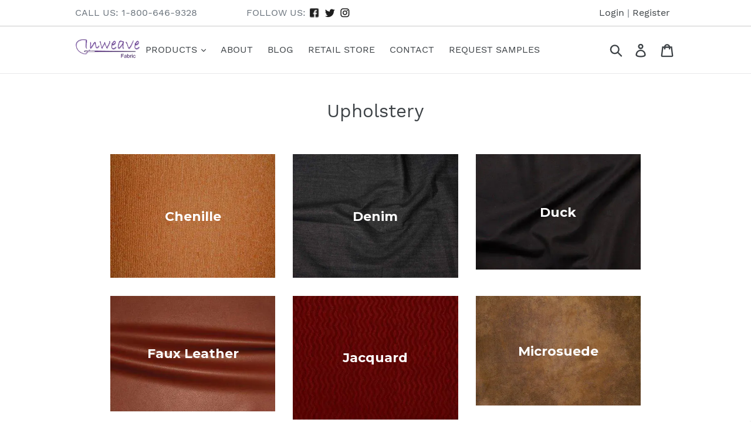

--- FILE ---
content_type: text/css
request_url: https://cdn.getshogun.com/5c5b0a4eaa95140056046060-2.css
body_size: 3511
content:
.shg-box{position:relative;display:flex;width:100%;flex-direction:column;flex:1}.shg-box>.shg-box-content{z-index:4;position:relative}.shg-box-vertical-align-wrapper,.shg-box-vertical-center-wrapper{display:flex;width:100%}.shg-box-vertical-align-top{justify-content:flex-start}.shg-box-vertical-align-center,.shg-box-vertical-center{justify-content:center}.shg-box-vertical-align-bottom{justify-content:flex-end}.shg-box-overlay{position:absolute;top:0;left:0;right:0;bottom:0;z-index:3;pointer-events:none}.shg-box-video-wrapper{position:absolute;top:0;left:0;right:0;bottom:0;overflow:hidden;z-index:-1}#s-6b675aa9-654d-4b51-afc9-0df289093e97{padding-bottom:30px;min-height:50px}#s-6b675aa9-654d-4b51-afc9-0df289093e97>.shg-box-overlay{background-color:#fff;opacity:0}.shg-row{display:flex;flex-wrap:wrap;min-height:inherit;max-height:inherit;justify-content:space-between}.shg-row>*{min-height:inherit;max-height:inherit}.shg-c-xs-1,.shg-c-xs-2,.shg-c-xs-3,.shg-c-xs-4,.shg-c-xs-5,.shg-c-xs-6,.shg-c-xs-7,.shg-c-xs-8,.shg-c-xs-9,.shg-c-xs-10,.shg-c-xs-11,.shg-c-xs-12,.shg-c-sm-1,.shg-c-sm-2,.shg-c-sm-3,.shg-c-sm-4,.shg-c-sm-5,.shg-c-sm-6,.shg-c-sm-7,.shg-c-sm-8,.shg-c-sm-9,.shg-c-sm-10,.shg-c-sm-11,.shg-c-sm-12,.shg-c-md-1,.shg-c-md-2,.shg-c-md-3,.shg-c-md-4,.shg-c-md-5,.shg-c-md-6,.shg-c-md-7,.shg-c-md-8,.shg-c-md-9,.shg-c-md-10,.shg-c-md-11,.shg-c-md-12,.shg-c-lg-1,.shg-c-lg-2,.shg-c-lg-3,.shg-c-lg-4,.shg-c-lg-5,.shg-c-lg-6,.shg-c-lg-7,.shg-c-lg-8,.shg-c-lg-9,.shg-c-lg-10,.shg-c-lg-11,.shg-c-lg-12{position:relative}@media (min-width: 0px){[id="s-37c3e76c-0e3e-4a26-9382-d7d02b13fe14"]>.shg-row>.shg-c-xs-12{width:100%}}@media (min-width: 768px){[id="s-37c3e76c-0e3e-4a26-9382-d7d02b13fe14"]>.shg-row>.shg-c-sm-1{width:calc(8.333333333333334% - 20.0px)}[id="s-37c3e76c-0e3e-4a26-9382-d7d02b13fe14"]>.shg-row>.shg-c-sm-2{width:calc(16.666666666666668% - 20.0px)}[id="s-37c3e76c-0e3e-4a26-9382-d7d02b13fe14"]>.shg-row>.shg-c-sm-3{width:calc(25.0% - 20.0px)}[id="s-37c3e76c-0e3e-4a26-9382-d7d02b13fe14"]>.shg-row>.shg-c-sm-4{width:calc(33.333333333333336% - 20.0px)}[id="s-37c3e76c-0e3e-4a26-9382-d7d02b13fe14"]>.shg-row>.shg-c-sm-5{width:calc(41.66666666666667% - 20.0px)}[id="s-37c3e76c-0e3e-4a26-9382-d7d02b13fe14"]>.shg-row>.shg-c-sm-6{width:calc(50.0% - 20.0px)}[id="s-37c3e76c-0e3e-4a26-9382-d7d02b13fe14"]>.shg-row>.shg-c-sm-7{width:calc(58.333333333333336% - 20.0px)}[id="s-37c3e76c-0e3e-4a26-9382-d7d02b13fe14"]>.shg-row>.shg-c-sm-8{width:calc(66.66666666666667% - 20.0px)}[id="s-37c3e76c-0e3e-4a26-9382-d7d02b13fe14"]>.shg-row>.shg-c-sm-9{width:calc(75.0% - 20.0px)}[id="s-37c3e76c-0e3e-4a26-9382-d7d02b13fe14"]>.shg-row>.shg-c-sm-10{width:calc(83.33333333333334% - 20.0px)}[id="s-37c3e76c-0e3e-4a26-9382-d7d02b13fe14"]>.shg-row>.shg-c-sm-11{width:calc(91.66666666666667% - 20.0px)}[id="s-37c3e76c-0e3e-4a26-9382-d7d02b13fe14"]>.shg-row>.shg-c-sm-12{width:calc(100.0% - 20.0px)}}@media (min-width: 992px){[id="s-37c3e76c-0e3e-4a26-9382-d7d02b13fe14"]>.shg-row>.shg-c-md-1{width:calc(8.333333333333334% - 20.0px)}[id="s-37c3e76c-0e3e-4a26-9382-d7d02b13fe14"]>.shg-row>.shg-c-md-2{width:calc(16.666666666666668% - 20.0px)}[id="s-37c3e76c-0e3e-4a26-9382-d7d02b13fe14"]>.shg-row>.shg-c-md-3{width:calc(25.0% - 20.0px)}[id="s-37c3e76c-0e3e-4a26-9382-d7d02b13fe14"]>.shg-row>.shg-c-md-4{width:calc(33.333333333333336% - 20.0px)}[id="s-37c3e76c-0e3e-4a26-9382-d7d02b13fe14"]>.shg-row>.shg-c-md-5{width:calc(41.66666666666667% - 20.0px)}[id="s-37c3e76c-0e3e-4a26-9382-d7d02b13fe14"]>.shg-row>.shg-c-md-6{width:calc(50.0% - 20.0px)}[id="s-37c3e76c-0e3e-4a26-9382-d7d02b13fe14"]>.shg-row>.shg-c-md-7{width:calc(58.333333333333336% - 20.0px)}[id="s-37c3e76c-0e3e-4a26-9382-d7d02b13fe14"]>.shg-row>.shg-c-md-8{width:calc(66.66666666666667% - 20.0px)}[id="s-37c3e76c-0e3e-4a26-9382-d7d02b13fe14"]>.shg-row>.shg-c-md-9{width:calc(75.0% - 20.0px)}[id="s-37c3e76c-0e3e-4a26-9382-d7d02b13fe14"]>.shg-row>.shg-c-md-10{width:calc(83.33333333333334% - 20.0px)}[id="s-37c3e76c-0e3e-4a26-9382-d7d02b13fe14"]>.shg-row>.shg-c-md-11{width:calc(91.66666666666667% - 20.0px)}[id="s-37c3e76c-0e3e-4a26-9382-d7d02b13fe14"]>.shg-row>.shg-c-md-12{width:calc(100.0% - 20.0px)}}@media (min-width: 1200px){[id="s-37c3e76c-0e3e-4a26-9382-d7d02b13fe14"]>.shg-row>.shg-c-lg-1{width:calc(8.333333333333334% - 20.0px)}[id="s-37c3e76c-0e3e-4a26-9382-d7d02b13fe14"]>.shg-row>.shg-c-lg-2{width:calc(16.666666666666668% - 20.0px)}[id="s-37c3e76c-0e3e-4a26-9382-d7d02b13fe14"]>.shg-row>.shg-c-lg-3{width:calc(25.0% - 20.0px)}[id="s-37c3e76c-0e3e-4a26-9382-d7d02b13fe14"]>.shg-row>.shg-c-lg-4{width:calc(33.333333333333336% - 20.0px)}[id="s-37c3e76c-0e3e-4a26-9382-d7d02b13fe14"]>.shg-row>.shg-c-lg-5{width:calc(41.66666666666667% - 20.0px)}[id="s-37c3e76c-0e3e-4a26-9382-d7d02b13fe14"]>.shg-row>.shg-c-lg-6{width:calc(50.0% - 20.0px)}[id="s-37c3e76c-0e3e-4a26-9382-d7d02b13fe14"]>.shg-row>.shg-c-lg-7{width:calc(58.333333333333336% - 20.0px)}[id="s-37c3e76c-0e3e-4a26-9382-d7d02b13fe14"]>.shg-row>.shg-c-lg-8{width:calc(66.66666666666667% - 20.0px)}[id="s-37c3e76c-0e3e-4a26-9382-d7d02b13fe14"]>.shg-row>.shg-c-lg-9{width:calc(75.0% - 20.0px)}[id="s-37c3e76c-0e3e-4a26-9382-d7d02b13fe14"]>.shg-row>.shg-c-lg-10{width:calc(83.33333333333334% - 20.0px)}[id="s-37c3e76c-0e3e-4a26-9382-d7d02b13fe14"]>.shg-row>.shg-c-lg-11{width:calc(91.66666666666667% - 20.0px)}[id="s-37c3e76c-0e3e-4a26-9382-d7d02b13fe14"]>.shg-row>.shg-c-lg-12{width:calc(100.0% - 20.0px)}}.shogun-image-container{position:relative}.shogun-image-linked{cursor:pointer}.shogun-image-overlay{position:absolute;top:0;left:0;bottom:0;right:0;display:flex;padding:20px;align-items:center;justify-content:center;pointer-events:none}.shogun-image-overlay.shg-top-left{align-items:flex-start;justify-content:flex-start}.shogun-image-overlay.shg-top-center{align-items:flex-start;justify-content:center}.shogun-image-overlay.shg-top-right{align-items:flex-start;justify-content:flex-end}.shogun-image-overlay.shg-middle-left{align-items:center;justify-content:flex-start}.shogun-image-overlay.shg-middle-center{align-items:center;justify-content:center}.shogun-image-overlay.shg-middle-right{align-items:center;justify-content:flex-end}.shogun-image-overlay.shg-bottom-left{align-items:flex-end;justify-content:flex-start}.shogun-image-overlay.shg-bottom-center{align-items:flex-end;justify-content:center}.shogun-image-overlay.shg-bottom-right{align-items:flex-end;justify-content:flex-end}.shogun-image-overlay p{margin:0;padding:0;line-height:normal}.shogun-image-cover{-o-object-fit:cover;object-fit:cover;font-family:"object-fit: cover;";width:100%}.shogun-image-contain{font-family:"object-fit: contain;";-o-object-fit:contain;object-fit:contain;width:100%}.shogun-image-link{display:block;min-height:inherit;max-height:inherit}img.shogun-image{display:block;margin:0 auto !important;max-width:100% !important}.shogun-image-content{display:flex;height:100%;left:0;position:absolute;top:0;width:100%;z-index:10}.shogun-image-content-linked,.shogun-image-content-not-linked{pointer-events:none}.shogun-image-content-not-linked>div{pointer-events:auto}.shogun-image-content-linked a,.shogun-image-content-linked button,.shogun-image-content-linked iframe,.shogun-image-content-linked .shg-box-linked{pointer-events:auto}.shogun-image-content>div{width:100%}.shogun-image-content-top{align-items:flex-start}.shogun-image-content-center{align-items:center}.shogun-image-content-bottom{align-items:flex-end}#s-a1504df6-d15a-4a3d-9ae4-db4f17c2e18b{text-align:center}#s-a1504df6-d15a-4a3d-9ae4-db4f17c2e18b .shogun-image-overlay p{font-size:22px;color:#fff;font-weight:700;font-family:Montserrat}#s-ae342c9c-56ac-47d7-9e72-5604993b5f33{text-align:center}#s-ae342c9c-56ac-47d7-9e72-5604993b5f33 .shogun-image-overlay p{font-size:22px;color:#fff;font-weight:700;font-family:Montserrat}#s-f1b3f7a4-9f2f-4859-b721-c508fd6b8a58{text-align:center}#s-f1b3f7a4-9f2f-4859-b721-c508fd6b8a58 .shogun-image-overlay p{font-size:22px;color:#fff;font-weight:700;font-family:Montserrat}#s-6f9c88af-c34d-4d28-b159-a18c5ee3a23d{padding-bottom:30px;min-height:50px}#s-6f9c88af-c34d-4d28-b159-a18c5ee3a23d>.shg-box-overlay{background-color:#fff;opacity:0}@media (min-width: 0px){[id="s-c2c67113-e9d3-465f-88d0-bf855b28fd1e"]>.shg-row>.shg-c-xs-12{width:100%}}@media (min-width: 768px){[id="s-c2c67113-e9d3-465f-88d0-bf855b28fd1e"]>.shg-row>.shg-c-sm-1{width:calc(8.333333333333334% - 20.0px)}[id="s-c2c67113-e9d3-465f-88d0-bf855b28fd1e"]>.shg-row>.shg-c-sm-2{width:calc(16.666666666666668% - 20.0px)}[id="s-c2c67113-e9d3-465f-88d0-bf855b28fd1e"]>.shg-row>.shg-c-sm-3{width:calc(25.0% - 20.0px)}[id="s-c2c67113-e9d3-465f-88d0-bf855b28fd1e"]>.shg-row>.shg-c-sm-4{width:calc(33.333333333333336% - 20.0px)}[id="s-c2c67113-e9d3-465f-88d0-bf855b28fd1e"]>.shg-row>.shg-c-sm-5{width:calc(41.66666666666667% - 20.0px)}[id="s-c2c67113-e9d3-465f-88d0-bf855b28fd1e"]>.shg-row>.shg-c-sm-6{width:calc(50.0% - 20.0px)}[id="s-c2c67113-e9d3-465f-88d0-bf855b28fd1e"]>.shg-row>.shg-c-sm-7{width:calc(58.333333333333336% - 20.0px)}[id="s-c2c67113-e9d3-465f-88d0-bf855b28fd1e"]>.shg-row>.shg-c-sm-8{width:calc(66.66666666666667% - 20.0px)}[id="s-c2c67113-e9d3-465f-88d0-bf855b28fd1e"]>.shg-row>.shg-c-sm-9{width:calc(75.0% - 20.0px)}[id="s-c2c67113-e9d3-465f-88d0-bf855b28fd1e"]>.shg-row>.shg-c-sm-10{width:calc(83.33333333333334% - 20.0px)}[id="s-c2c67113-e9d3-465f-88d0-bf855b28fd1e"]>.shg-row>.shg-c-sm-11{width:calc(91.66666666666667% - 20.0px)}[id="s-c2c67113-e9d3-465f-88d0-bf855b28fd1e"]>.shg-row>.shg-c-sm-12{width:calc(100.0% - 20.0px)}}@media (min-width: 992px){[id="s-c2c67113-e9d3-465f-88d0-bf855b28fd1e"]>.shg-row>.shg-c-md-1{width:calc(8.333333333333334% - 20.0px)}[id="s-c2c67113-e9d3-465f-88d0-bf855b28fd1e"]>.shg-row>.shg-c-md-2{width:calc(16.666666666666668% - 20.0px)}[id="s-c2c67113-e9d3-465f-88d0-bf855b28fd1e"]>.shg-row>.shg-c-md-3{width:calc(25.0% - 20.0px)}[id="s-c2c67113-e9d3-465f-88d0-bf855b28fd1e"]>.shg-row>.shg-c-md-4{width:calc(33.333333333333336% - 20.0px)}[id="s-c2c67113-e9d3-465f-88d0-bf855b28fd1e"]>.shg-row>.shg-c-md-5{width:calc(41.66666666666667% - 20.0px)}[id="s-c2c67113-e9d3-465f-88d0-bf855b28fd1e"]>.shg-row>.shg-c-md-6{width:calc(50.0% - 20.0px)}[id="s-c2c67113-e9d3-465f-88d0-bf855b28fd1e"]>.shg-row>.shg-c-md-7{width:calc(58.333333333333336% - 20.0px)}[id="s-c2c67113-e9d3-465f-88d0-bf855b28fd1e"]>.shg-row>.shg-c-md-8{width:calc(66.66666666666667% - 20.0px)}[id="s-c2c67113-e9d3-465f-88d0-bf855b28fd1e"]>.shg-row>.shg-c-md-9{width:calc(75.0% - 20.0px)}[id="s-c2c67113-e9d3-465f-88d0-bf855b28fd1e"]>.shg-row>.shg-c-md-10{width:calc(83.33333333333334% - 20.0px)}[id="s-c2c67113-e9d3-465f-88d0-bf855b28fd1e"]>.shg-row>.shg-c-md-11{width:calc(91.66666666666667% - 20.0px)}[id="s-c2c67113-e9d3-465f-88d0-bf855b28fd1e"]>.shg-row>.shg-c-md-12{width:calc(100.0% - 20.0px)}}@media (min-width: 1200px){[id="s-c2c67113-e9d3-465f-88d0-bf855b28fd1e"]>.shg-row>.shg-c-lg-1{width:calc(8.333333333333334% - 20.0px)}[id="s-c2c67113-e9d3-465f-88d0-bf855b28fd1e"]>.shg-row>.shg-c-lg-2{width:calc(16.666666666666668% - 20.0px)}[id="s-c2c67113-e9d3-465f-88d0-bf855b28fd1e"]>.shg-row>.shg-c-lg-3{width:calc(25.0% - 20.0px)}[id="s-c2c67113-e9d3-465f-88d0-bf855b28fd1e"]>.shg-row>.shg-c-lg-4{width:calc(33.333333333333336% - 20.0px)}[id="s-c2c67113-e9d3-465f-88d0-bf855b28fd1e"]>.shg-row>.shg-c-lg-5{width:calc(41.66666666666667% - 20.0px)}[id="s-c2c67113-e9d3-465f-88d0-bf855b28fd1e"]>.shg-row>.shg-c-lg-6{width:calc(50.0% - 20.0px)}[id="s-c2c67113-e9d3-465f-88d0-bf855b28fd1e"]>.shg-row>.shg-c-lg-7{width:calc(58.333333333333336% - 20.0px)}[id="s-c2c67113-e9d3-465f-88d0-bf855b28fd1e"]>.shg-row>.shg-c-lg-8{width:calc(66.66666666666667% - 20.0px)}[id="s-c2c67113-e9d3-465f-88d0-bf855b28fd1e"]>.shg-row>.shg-c-lg-9{width:calc(75.0% - 20.0px)}[id="s-c2c67113-e9d3-465f-88d0-bf855b28fd1e"]>.shg-row>.shg-c-lg-10{width:calc(83.33333333333334% - 20.0px)}[id="s-c2c67113-e9d3-465f-88d0-bf855b28fd1e"]>.shg-row>.shg-c-lg-11{width:calc(91.66666666666667% - 20.0px)}[id="s-c2c67113-e9d3-465f-88d0-bf855b28fd1e"]>.shg-row>.shg-c-lg-12{width:calc(100.0% - 20.0px)}}#s-f2c6043a-be94-496f-94de-1d793878da99{text-align:center}#s-f2c6043a-be94-496f-94de-1d793878da99 .shogun-image-overlay p{font-size:22px;color:#fff;font-weight:700;font-family:Montserrat}#s-3af266c9-9123-4e93-9af5-e85a70ad66fa{text-align:center}#s-3af266c9-9123-4e93-9af5-e85a70ad66fa .shogun-image-overlay p{font-size:22px;color:#fff;font-weight:700;font-family:Montserrat}#s-a0c14a64-5cae-4cf6-9d91-46be11cd0df6{text-align:center}#s-a0c14a64-5cae-4cf6-9d91-46be11cd0df6 .shogun-image-overlay p{font-size:22px;color:#fff;font-weight:700;font-family:Montserrat}#s-1b25da84-16b6-4bfb-baaf-f236c0b60b38{padding-bottom:30px;min-height:50px}#s-1b25da84-16b6-4bfb-baaf-f236c0b60b38>.shg-box-overlay{background-color:#fff;opacity:0}@media (min-width: 0px){[id="s-a3bae3c3-c90e-496e-8a1a-33e11a581a0a"]>.shg-row>.shg-c-xs-12{width:100%}}@media (min-width: 768px){[id="s-a3bae3c3-c90e-496e-8a1a-33e11a581a0a"]>.shg-row>.shg-c-sm-1{width:calc(8.333333333333334% - 20.0px)}[id="s-a3bae3c3-c90e-496e-8a1a-33e11a581a0a"]>.shg-row>.shg-c-sm-2{width:calc(16.666666666666668% - 20.0px)}[id="s-a3bae3c3-c90e-496e-8a1a-33e11a581a0a"]>.shg-row>.shg-c-sm-3{width:calc(25.0% - 20.0px)}[id="s-a3bae3c3-c90e-496e-8a1a-33e11a581a0a"]>.shg-row>.shg-c-sm-4{width:calc(33.333333333333336% - 20.0px)}[id="s-a3bae3c3-c90e-496e-8a1a-33e11a581a0a"]>.shg-row>.shg-c-sm-5{width:calc(41.66666666666667% - 20.0px)}[id="s-a3bae3c3-c90e-496e-8a1a-33e11a581a0a"]>.shg-row>.shg-c-sm-6{width:calc(50.0% - 20.0px)}[id="s-a3bae3c3-c90e-496e-8a1a-33e11a581a0a"]>.shg-row>.shg-c-sm-7{width:calc(58.333333333333336% - 20.0px)}[id="s-a3bae3c3-c90e-496e-8a1a-33e11a581a0a"]>.shg-row>.shg-c-sm-8{width:calc(66.66666666666667% - 20.0px)}[id="s-a3bae3c3-c90e-496e-8a1a-33e11a581a0a"]>.shg-row>.shg-c-sm-9{width:calc(75.0% - 20.0px)}[id="s-a3bae3c3-c90e-496e-8a1a-33e11a581a0a"]>.shg-row>.shg-c-sm-10{width:calc(83.33333333333334% - 20.0px)}[id="s-a3bae3c3-c90e-496e-8a1a-33e11a581a0a"]>.shg-row>.shg-c-sm-11{width:calc(91.66666666666667% - 20.0px)}[id="s-a3bae3c3-c90e-496e-8a1a-33e11a581a0a"]>.shg-row>.shg-c-sm-12{width:calc(100.0% - 20.0px)}}@media (min-width: 992px){[id="s-a3bae3c3-c90e-496e-8a1a-33e11a581a0a"]>.shg-row>.shg-c-md-1{width:calc(8.333333333333334% - 20.0px)}[id="s-a3bae3c3-c90e-496e-8a1a-33e11a581a0a"]>.shg-row>.shg-c-md-2{width:calc(16.666666666666668% - 20.0px)}[id="s-a3bae3c3-c90e-496e-8a1a-33e11a581a0a"]>.shg-row>.shg-c-md-3{width:calc(25.0% - 20.0px)}[id="s-a3bae3c3-c90e-496e-8a1a-33e11a581a0a"]>.shg-row>.shg-c-md-4{width:calc(33.333333333333336% - 20.0px)}[id="s-a3bae3c3-c90e-496e-8a1a-33e11a581a0a"]>.shg-row>.shg-c-md-5{width:calc(41.66666666666667% - 20.0px)}[id="s-a3bae3c3-c90e-496e-8a1a-33e11a581a0a"]>.shg-row>.shg-c-md-6{width:calc(50.0% - 20.0px)}[id="s-a3bae3c3-c90e-496e-8a1a-33e11a581a0a"]>.shg-row>.shg-c-md-7{width:calc(58.333333333333336% - 20.0px)}[id="s-a3bae3c3-c90e-496e-8a1a-33e11a581a0a"]>.shg-row>.shg-c-md-8{width:calc(66.66666666666667% - 20.0px)}[id="s-a3bae3c3-c90e-496e-8a1a-33e11a581a0a"]>.shg-row>.shg-c-md-9{width:calc(75.0% - 20.0px)}[id="s-a3bae3c3-c90e-496e-8a1a-33e11a581a0a"]>.shg-row>.shg-c-md-10{width:calc(83.33333333333334% - 20.0px)}[id="s-a3bae3c3-c90e-496e-8a1a-33e11a581a0a"]>.shg-row>.shg-c-md-11{width:calc(91.66666666666667% - 20.0px)}[id="s-a3bae3c3-c90e-496e-8a1a-33e11a581a0a"]>.shg-row>.shg-c-md-12{width:calc(100.0% - 20.0px)}}@media (min-width: 1200px){[id="s-a3bae3c3-c90e-496e-8a1a-33e11a581a0a"]>.shg-row>.shg-c-lg-1{width:calc(8.333333333333334% - 20.0px)}[id="s-a3bae3c3-c90e-496e-8a1a-33e11a581a0a"]>.shg-row>.shg-c-lg-2{width:calc(16.666666666666668% - 20.0px)}[id="s-a3bae3c3-c90e-496e-8a1a-33e11a581a0a"]>.shg-row>.shg-c-lg-3{width:calc(25.0% - 20.0px)}[id="s-a3bae3c3-c90e-496e-8a1a-33e11a581a0a"]>.shg-row>.shg-c-lg-4{width:calc(33.333333333333336% - 20.0px)}[id="s-a3bae3c3-c90e-496e-8a1a-33e11a581a0a"]>.shg-row>.shg-c-lg-5{width:calc(41.66666666666667% - 20.0px)}[id="s-a3bae3c3-c90e-496e-8a1a-33e11a581a0a"]>.shg-row>.shg-c-lg-6{width:calc(50.0% - 20.0px)}[id="s-a3bae3c3-c90e-496e-8a1a-33e11a581a0a"]>.shg-row>.shg-c-lg-7{width:calc(58.333333333333336% - 20.0px)}[id="s-a3bae3c3-c90e-496e-8a1a-33e11a581a0a"]>.shg-row>.shg-c-lg-8{width:calc(66.66666666666667% - 20.0px)}[id="s-a3bae3c3-c90e-496e-8a1a-33e11a581a0a"]>.shg-row>.shg-c-lg-9{width:calc(75.0% - 20.0px)}[id="s-a3bae3c3-c90e-496e-8a1a-33e11a581a0a"]>.shg-row>.shg-c-lg-10{width:calc(83.33333333333334% - 20.0px)}[id="s-a3bae3c3-c90e-496e-8a1a-33e11a581a0a"]>.shg-row>.shg-c-lg-11{width:calc(91.66666666666667% - 20.0px)}[id="s-a3bae3c3-c90e-496e-8a1a-33e11a581a0a"]>.shg-row>.shg-c-lg-12{width:calc(100.0% - 20.0px)}}#s-1c3745e5-285d-408e-998f-d2e16a5031ab{text-align:center}#s-1c3745e5-285d-408e-998f-d2e16a5031ab .shogun-image-overlay p{font-size:22px;color:#fff;font-weight:700;font-family:Montserrat}#s-7694d897-e26b-4906-8f64-02a4ae31caca{min-height:210px;text-align:center}#s-7694d897-e26b-4906-8f64-02a4ae31caca .shogun-image-overlay p{font-size:22px;color:#fff;font-weight:700;font-family:Montserrat}#s-8465576c-195d-4194-988e-5f6c9dec5554{text-align:center}#s-8465576c-195d-4194-988e-5f6c9dec5554 .shogun-image-overlay p{font-size:22px;color:#fff;font-weight:700;font-family:Montserrat}#s-9b31d120-99c4-43d8-8f16-2962207882b4{padding-bottom:30px;min-height:50px}#s-9b31d120-99c4-43d8-8f16-2962207882b4>.shg-box-overlay{background-color:#fff;opacity:0}@media (min-width: 0px){[id="s-e0b35291-c372-4c1f-b33e-39aa237359c7"]>.shg-row>.shg-c-xs-12{width:100%}}@media (min-width: 768px){[id="s-e0b35291-c372-4c1f-b33e-39aa237359c7"]>.shg-row>.shg-c-sm-1{width:calc(8.333333333333334% - 20.0px)}[id="s-e0b35291-c372-4c1f-b33e-39aa237359c7"]>.shg-row>.shg-c-sm-2{width:calc(16.666666666666668% - 20.0px)}[id="s-e0b35291-c372-4c1f-b33e-39aa237359c7"]>.shg-row>.shg-c-sm-3{width:calc(25.0% - 20.0px)}[id="s-e0b35291-c372-4c1f-b33e-39aa237359c7"]>.shg-row>.shg-c-sm-4{width:calc(33.333333333333336% - 20.0px)}[id="s-e0b35291-c372-4c1f-b33e-39aa237359c7"]>.shg-row>.shg-c-sm-5{width:calc(41.66666666666667% - 20.0px)}[id="s-e0b35291-c372-4c1f-b33e-39aa237359c7"]>.shg-row>.shg-c-sm-6{width:calc(50.0% - 20.0px)}[id="s-e0b35291-c372-4c1f-b33e-39aa237359c7"]>.shg-row>.shg-c-sm-7{width:calc(58.333333333333336% - 20.0px)}[id="s-e0b35291-c372-4c1f-b33e-39aa237359c7"]>.shg-row>.shg-c-sm-8{width:calc(66.66666666666667% - 20.0px)}[id="s-e0b35291-c372-4c1f-b33e-39aa237359c7"]>.shg-row>.shg-c-sm-9{width:calc(75.0% - 20.0px)}[id="s-e0b35291-c372-4c1f-b33e-39aa237359c7"]>.shg-row>.shg-c-sm-10{width:calc(83.33333333333334% - 20.0px)}[id="s-e0b35291-c372-4c1f-b33e-39aa237359c7"]>.shg-row>.shg-c-sm-11{width:calc(91.66666666666667% - 20.0px)}[id="s-e0b35291-c372-4c1f-b33e-39aa237359c7"]>.shg-row>.shg-c-sm-12{width:calc(100.0% - 20.0px)}}@media (min-width: 992px){[id="s-e0b35291-c372-4c1f-b33e-39aa237359c7"]>.shg-row>.shg-c-md-1{width:calc(8.333333333333334% - 20.0px)}[id="s-e0b35291-c372-4c1f-b33e-39aa237359c7"]>.shg-row>.shg-c-md-2{width:calc(16.666666666666668% - 20.0px)}[id="s-e0b35291-c372-4c1f-b33e-39aa237359c7"]>.shg-row>.shg-c-md-3{width:calc(25.0% - 20.0px)}[id="s-e0b35291-c372-4c1f-b33e-39aa237359c7"]>.shg-row>.shg-c-md-4{width:calc(33.333333333333336% - 20.0px)}[id="s-e0b35291-c372-4c1f-b33e-39aa237359c7"]>.shg-row>.shg-c-md-5{width:calc(41.66666666666667% - 20.0px)}[id="s-e0b35291-c372-4c1f-b33e-39aa237359c7"]>.shg-row>.shg-c-md-6{width:calc(50.0% - 20.0px)}[id="s-e0b35291-c372-4c1f-b33e-39aa237359c7"]>.shg-row>.shg-c-md-7{width:calc(58.333333333333336% - 20.0px)}[id="s-e0b35291-c372-4c1f-b33e-39aa237359c7"]>.shg-row>.shg-c-md-8{width:calc(66.66666666666667% - 20.0px)}[id="s-e0b35291-c372-4c1f-b33e-39aa237359c7"]>.shg-row>.shg-c-md-9{width:calc(75.0% - 20.0px)}[id="s-e0b35291-c372-4c1f-b33e-39aa237359c7"]>.shg-row>.shg-c-md-10{width:calc(83.33333333333334% - 20.0px)}[id="s-e0b35291-c372-4c1f-b33e-39aa237359c7"]>.shg-row>.shg-c-md-11{width:calc(91.66666666666667% - 20.0px)}[id="s-e0b35291-c372-4c1f-b33e-39aa237359c7"]>.shg-row>.shg-c-md-12{width:calc(100.0% - 20.0px)}}@media (min-width: 1200px){[id="s-e0b35291-c372-4c1f-b33e-39aa237359c7"]>.shg-row>.shg-c-lg-1{width:calc(8.333333333333334% - 20.0px)}[id="s-e0b35291-c372-4c1f-b33e-39aa237359c7"]>.shg-row>.shg-c-lg-2{width:calc(16.666666666666668% - 20.0px)}[id="s-e0b35291-c372-4c1f-b33e-39aa237359c7"]>.shg-row>.shg-c-lg-3{width:calc(25.0% - 20.0px)}[id="s-e0b35291-c372-4c1f-b33e-39aa237359c7"]>.shg-row>.shg-c-lg-4{width:calc(33.333333333333336% - 20.0px)}[id="s-e0b35291-c372-4c1f-b33e-39aa237359c7"]>.shg-row>.shg-c-lg-5{width:calc(41.66666666666667% - 20.0px)}[id="s-e0b35291-c372-4c1f-b33e-39aa237359c7"]>.shg-row>.shg-c-lg-6{width:calc(50.0% - 20.0px)}[id="s-e0b35291-c372-4c1f-b33e-39aa237359c7"]>.shg-row>.shg-c-lg-7{width:calc(58.333333333333336% - 20.0px)}[id="s-e0b35291-c372-4c1f-b33e-39aa237359c7"]>.shg-row>.shg-c-lg-8{width:calc(66.66666666666667% - 20.0px)}[id="s-e0b35291-c372-4c1f-b33e-39aa237359c7"]>.shg-row>.shg-c-lg-9{width:calc(75.0% - 20.0px)}[id="s-e0b35291-c372-4c1f-b33e-39aa237359c7"]>.shg-row>.shg-c-lg-10{width:calc(83.33333333333334% - 20.0px)}[id="s-e0b35291-c372-4c1f-b33e-39aa237359c7"]>.shg-row>.shg-c-lg-11{width:calc(91.66666666666667% - 20.0px)}[id="s-e0b35291-c372-4c1f-b33e-39aa237359c7"]>.shg-row>.shg-c-lg-12{width:calc(100.0% - 20.0px)}}#s-5e9b849f-8df9-4a75-b339-abf836b78d9e{text-align:center}#s-5e9b849f-8df9-4a75-b339-abf836b78d9e .shogun-image-overlay p{font-size:22px;color:#fff;font-weight:700;font-family:Montserrat}

/*
  $vgutter : 20px
  $hgutter : 10px;
*/

.shg-c:before,
.shg-c:after {
  content: " ";
  display: table;
}

/**
  Ref:
  https://developer.mozilla.org/en-US/docs/Web/CSS/CSS_Positioning/Understanding_z_index/The_stacking_context
  https://dnf.slack.com/archives/C0514HB79/p1538741509000100
**/
.shogun-root {
  z-index: 1;
  position: relative;
  isolation: isolate;
}

.shogun-root iframe {
  display: initial;
}

@media (max-width: 1024px) {
  .shg-c,
  .shg-box {
    background-attachment: scroll !important;
  }
}

#mc_embed_signup .clear {
  width: auto !important;
  height: auto !important;
  visibility: visible !important;
}

.shg-clearfix:after {
  content: "";
  display: block;
  clear: both;
}

.shogun-image {
  max-width: 100%;
  min-height: inherit;
  max-height: inherit;
  display: inline !important;
  border: 0;
  vertical-align: middle;
}

.shg-fw {
  margin-left: calc(50% - 50vw);
  width: 100vw;
}

.shg-fw .shg-fw {
  margin-left: auto;
  margin-right: auto;
  width: 100%;
}

div[data-shg-lightbox-switch] {
  cursor: pointer;
}

.shg-lightbox {
  position: fixed;
  z-index: 999999;
  left: 0;
  top: 0;
  width: 100%;
  height: 100%;
  overflow: hidden;
  background-color: rgb(0, 0, 0);
  background-color: rgba(0, 0, 0, 0.85);
}

.shg-lightbox.hidden {
  display: none !important;
}

.shg-lightbox .shg-lightbox-content {
  position: absolute;
  top: 50%;
  left: 50%;
  -webkit-transform: translate(-50%,-50%);
          transform: translate(-50%,-50%);
  width: 100%;
  text-align: center;
}

.shg-lightbox .shg-lightbox-close {
  position: absolute;
  right: 0;
  padding: 5px 0;
  color: #fff;
  font-size: 45px;
  margin-right: 10px;
  line-height: 30px;
  -webkit-user-select: none;
     -moz-user-select: none;
      -ms-user-select: none;
          user-select: none;
  cursor: pointer;
  z-index: 1;
}

.shg-lightbox .shg-lightbox-image-container {
  padding: 25px;
}

.shg-lightbox .shg-lightbox-image {
  margin: auto;
  max-height: 90vh;
  max-width: 100%;
}

.shg-lightbox .shg-lightbox-close:hover,
.shg-lightbox .shg-lightbox-close:focus {
  color: #a2a2a2;
  text-decoration: none;
  cursor: pointer;
}

.shg-lightbox .shg-lightbox-nav {
  cursor: pointer;
  position: absolute;
  top: 50%;
  width: 35px;
  height: 100px;
  background-size: contain;
  background-repeat: no-repeat;
  background-position: center;
  -webkit-transform: translate(0%, -50%);
          transform: translate(0%, -50%);
  z-index: 1;
}

.shg-lightbox .shg-lightbox-nav.hidden {
  display: none !important;
}

.shg-lightbox .shg-lightbox-nav.shg-nav-left {
  left: 0;
  background-image: url([data-uri]);
}

.shg-lightbox .shg-lightbox-nav.shg-nav-right {
  right: 0;
  background-image: url([data-uri]);
}

@media screen and (min-width: 769px) {
  .shg-lightbox .shg-lightbox-image-container {
    padding: 50px;
  }
}

.shogun-lazyload,
.shogun-lazyloading {
	opacity: 0;
}
.shogun-lazyloaded {
	opacity: 1;
	transition: opacity 300ms;
}
